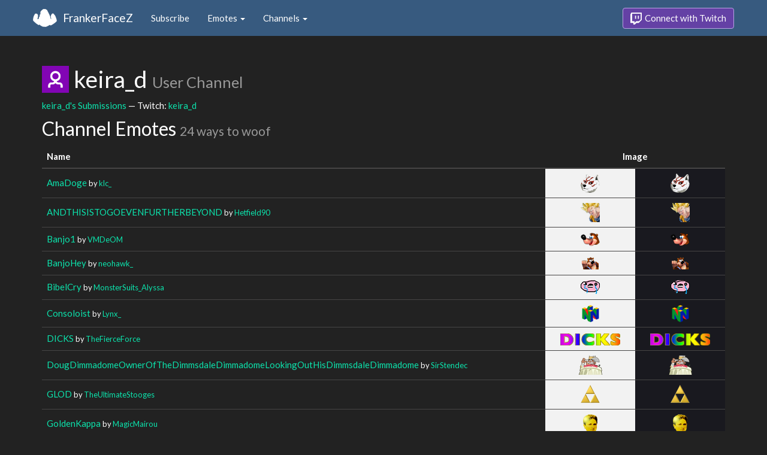

--- FILE ---
content_type: text/html; charset=utf-8
request_url: https://www.frankerfacez.com/channel/keira_d
body_size: 3338
content:
<!DOCTYPE html>
<html>
  <head>

    <title>keira_d - FrankerFaceZ</title>
    <meta name="viewport" content="width=device-width, initial-scale=1.0">

<link rel="stylesheet" type="text/css" href="//www.frankerfacez.com/static/css/theme-darkly.css">
<link rel="stylesheet" type="text/css" href="/static/css/site.css">
<script>document.querySelector('html').classList.add('tw-dark');</script>

<link rel="stylesheet" href="/static/css/badge-wizard.css?_=1768908495.0">

<link rel="icon" type="image/png" sizes="192x192"  href="/static/images/favicon-192.png">
<link rel="icon" type="image/png" sizes="96x96" href="/static/images/favicon-96.png">
<link rel="icon" type="image/png" sizes="32x32" href="/static/images/favicon-32.png">
<link rel="icon" type="image/png" sizes="16x16" href="/static/images/favicon-16.png">

  </head>
  <body>
    
<nav class="navbar navbar-fixed-top navbar-default">
    <div class="container">
        <div class="navbar-header">
            <button type="button" class="navbar-toggle collapsed" data-toggle="collapse" data-target="#navbar" aria-expanded="false" aria-controls="navbar">
                <span class="sr-only">Toggle navigation</span>
                <span class="icon-bar"></span>
                <span class="icon-bar"></span>
                <span class="icon-bar"></span>
            </button>
            <a class="navbar-brand" href="/">FrankerFaceZ</a>
        </div>
        <div id="navbar" class="collapse navbar-collapse">
            <ul class="nav navbar-nav">
                


<li><a href="/subscribe">Subscribe</a></li>
<li class="dropdown">
    <a href="#" class="dropdown-toggle" data-toggle="dropdown" role="button" aria-expanded="false">
        Emotes <span class="caret"></span></a>
    <ul class="dropdown-menu">
        


<li><a href="/emoticons/submit">Submit New Emotes</a></li>
<li class="divider"></li>
<li><a href="/emoticons/">Public Library</a></li>
<li><a href="/emoticons/wall">Infinite Wall</a></li>
    </ul>
</li>
<li class="dropdown">
    <a href="#" class="dropdown-toggle" data-toggle="dropdown" role="button" aria-expanded="false">
        Channels <span class="caret"></span></a>
    <ul class="dropdown-menu">
        


<li><a href="/channels/">Channel Index</a></li>
<li class="divider"></li>
<li role="presentation" class="dropdown-header">Log In to see Channels</li>
    </ul>
</li>
            </ul>
            
            <ul class="nav navbar-nav navbar-right">
                

<li><a class="btn btn-twitch" href="/login"><span class="twitch-icon"></span> Connect with Twitch</a></li>
            </ul>
        </div>
    </div>
</nav>
    
<div class="container">

<div id="app"></div>

<div class="row">
    <div class="col-lg-12">
        <h1 id="channel" class="page-header"><img class="heading-avatar" src="https://cdn.frankerfacez.com/avatar/twitch/29244328">
            keira_d
            <small>User Channel</small>
        </h1>
        <p><a href="/keira_d/submissions">keira_d's Submissions</a> &mdash; Twitch: <a href="http://www.twitch.tv/keira_d">keira_d</a>
        </p>
        <h2 id="emoticons" class="page-header">Channel Emotes <small>24 ways to woof</small></h2>
        <div class="table-responsive">
            <form id="emote-form">
            <table class="table table-hover emote-table text-center">
                <thead>
                    <tr>
                        <th>Name</th>
                        <th class="text-center" colspan="2">Image</th>
                    </tr>
                </thead>
                <tbody>
                    <tr>
                        <td class="emote-name text-left">
                            <a href="/emoticon/85172-AmaDoge">AmaDoge</a>
                            <small>by <a href="/klc_/submissions">klc_</a></small>
                        </td>
                        <td class="emoticon light">
<img class="emoticon" data-toggle="tooltip" width="32px" height="32px" style="width:32px;height:32px;None" src="https://cdn.frankerfacez.com/emoticon/85172/1" title="AmaDoge" srcset="https://cdn.frankerfacez.com/emoticon/85172/1 1x, https://cdn.frankerfacez.com/emoticon/85172/2 2x, https://cdn.frankerfacez.com/emoticon/85172/4 4x"></td>
                        <td class="emoticon dark">
<img class="emoticon" data-toggle="tooltip" width="32px" height="32px" style="width:32px;height:32px;None" src="https://cdn.frankerfacez.com/emoticon/85172/1" title="AmaDoge" srcset="https://cdn.frankerfacez.com/emoticon/85172/1 1x, https://cdn.frankerfacez.com/emoticon/85172/2 2x, https://cdn.frankerfacez.com/emoticon/85172/4 4x"></td>
                    </tr>
                    <tr>
                        <td class="emote-name text-left">
                            <a href="/emoticon/126844-ANDTHISISTOGOEVENFURTHERBEYOND">ANDTHISISTOGOEVENFURTHERBEYOND</a>
                            <small>by <a href="/hetfield90/submissions">Hetfield90</a></small>
                        </td>
                        <td class="emoticon light">
<img class="emoticon" data-toggle="tooltip" width="32px" height="32px" style="width:32px;height:32px;None" src="https://cdn.frankerfacez.com/emoticon/126844/1" title="ANDTHISISTOGOEVENFURTHERBEYOND" srcset="https://cdn.frankerfacez.com/emoticon/126844/1 1x, https://cdn.frankerfacez.com/emoticon/126844/2 2x, https://cdn.frankerfacez.com/emoticon/126844/4 4x"></td>
                        <td class="emoticon dark">
<img class="emoticon" data-toggle="tooltip" width="32px" height="32px" style="width:32px;height:32px;None" src="https://cdn.frankerfacez.com/emoticon/126844/1" title="ANDTHISISTOGOEVENFURTHERBEYOND" srcset="https://cdn.frankerfacez.com/emoticon/126844/1 1x, https://cdn.frankerfacez.com/emoticon/126844/2 2x, https://cdn.frankerfacez.com/emoticon/126844/4 4x"></td>
                    </tr>
                    <tr>
                        <td class="emote-name text-left">
                            <a href="/emoticon/97073-Banjo1">Banjo1</a>
                            <small>by <a href="/vmdeom/submissions">VMDeOM</a></small>
                        </td>
                        <td class="emoticon light">
<img class="emoticon" data-toggle="tooltip" width="32px" height="22px" style="width:32px;height:22px;None" src="https://cdn.frankerfacez.com/emoticon/97073/1" title="Banjo1" srcset="https://cdn.frankerfacez.com/emoticon/97073/1 1x, https://cdn.frankerfacez.com/emoticon/97073/2 2x, https://cdn.frankerfacez.com/emoticon/97073/4 4x"></td>
                        <td class="emoticon dark">
<img class="emoticon" data-toggle="tooltip" width="32px" height="22px" style="width:32px;height:22px;None" src="https://cdn.frankerfacez.com/emoticon/97073/1" title="Banjo1" srcset="https://cdn.frankerfacez.com/emoticon/97073/1 1x, https://cdn.frankerfacez.com/emoticon/97073/2 2x, https://cdn.frankerfacez.com/emoticon/97073/4 4x"></td>
                    </tr>
                    <tr>
                        <td class="emote-name text-left">
                            <a href="/emoticon/95466-BanjoHey">BanjoHey</a>
                            <small>by <a href="/neohawk_/submissions">neohawk_</a></small>
                        </td>
                        <td class="emoticon light">
<img class="emoticon" data-toggle="tooltip" width="28px" height="21px" style="width:28px;height:21px;None" src="https://cdn.frankerfacez.com/emoticon/95466/1" title="BanjoHey" srcset="https://cdn.frankerfacez.com/emoticon/95466/1 1x, https://cdn.frankerfacez.com/emoticon/95466/2 2x, https://cdn.frankerfacez.com/emoticon/95466/4 4x"></td>
                        <td class="emoticon dark">
<img class="emoticon" data-toggle="tooltip" width="28px" height="21px" style="width:28px;height:21px;None" src="https://cdn.frankerfacez.com/emoticon/95466/1" title="BanjoHey" srcset="https://cdn.frankerfacez.com/emoticon/95466/1 1x, https://cdn.frankerfacez.com/emoticon/95466/2 2x, https://cdn.frankerfacez.com/emoticon/95466/4 4x"></td>
                    </tr>
                    <tr>
                        <td class="emote-name text-left">
                            <a href="/emoticon/24576-BibelCry">BibelCry</a>
                            <small>by <a href="/monstersuits_alyssa/submissions">MonsterSuits_Alyssa</a></small>
                        </td>
                        <td class="emoticon light">
<img class="emoticon" data-toggle="tooltip" width="32px" height="23px" style="width:32px;height:23px;None" src="https://cdn.frankerfacez.com/emoticon/24576/1" title="BibelCry" srcset="https://cdn.frankerfacez.com/emoticon/24576/1 1x, https://cdn.frankerfacez.com/emoticon/24576/2 2x, https://cdn.frankerfacez.com/emoticon/24576/4 4x"></td>
                        <td class="emoticon dark">
<img class="emoticon" data-toggle="tooltip" width="32px" height="23px" style="width:32px;height:23px;None" src="https://cdn.frankerfacez.com/emoticon/24576/1" title="BibelCry" srcset="https://cdn.frankerfacez.com/emoticon/24576/1 1x, https://cdn.frankerfacez.com/emoticon/24576/2 2x, https://cdn.frankerfacez.com/emoticon/24576/4 4x"></td>
                    </tr>
                    <tr>
                        <td class="emote-name text-left">
                            <a href="/emoticon/17061-Consoloist">Consoloist</a>
                            <small>by <a href="/lynx_/submissions">Lynx_</a></small>
                        </td>
                        <td class="emoticon light">
<img class="emoticon" data-toggle="tooltip" width="29px" height="29px" style="width:29px;height:29px;None" src="https://cdn.frankerfacez.com/emoticon/17061/1" title="Consoloist" srcset="https://cdn.frankerfacez.com/emoticon/17061/1 1x, https://cdn.frankerfacez.com/emoticon/17061/2 2x, https://cdn.frankerfacez.com/emoticon/17061/4 4x"></td>
                        <td class="emoticon dark">
<img class="emoticon" data-toggle="tooltip" width="29px" height="29px" style="width:29px;height:29px;None" src="https://cdn.frankerfacez.com/emoticon/17061/1" title="Consoloist" srcset="https://cdn.frankerfacez.com/emoticon/17061/1 1x, https://cdn.frankerfacez.com/emoticon/17061/2 2x, https://cdn.frankerfacez.com/emoticon/17061/4 4x"></td>
                    </tr>
                    <tr>
                        <td class="emote-name text-left">
                            <a href="/emoticon/19972-DICKS">DICKS</a>
                            <small>by <a href="/thefierceforce/submissions">TheFierceForce</a></small>
                        </td>
                        <td class="emoticon light">
<img class="emoticon" data-toggle="tooltip" width="100px" height="20px" style="width:100px;height:20px;None" src="https://cdn.frankerfacez.com/emoticon/19972/1" title="DICKS" srcset="https://cdn.frankerfacez.com/emoticon/19972/1 1x, https://cdn.frankerfacez.com/emoticon/19972/2 2x, https://cdn.frankerfacez.com/emoticon/19972/4 4x"></td>
                        <td class="emoticon dark">
<img class="emoticon" data-toggle="tooltip" width="100px" height="20px" style="width:100px;height:20px;None" src="https://cdn.frankerfacez.com/emoticon/19972/1" title="DICKS" srcset="https://cdn.frankerfacez.com/emoticon/19972/1 1x, https://cdn.frankerfacez.com/emoticon/19972/2 2x, https://cdn.frankerfacez.com/emoticon/19972/4 4x"></td>
                    </tr>
                    <tr>
                        <td class="emote-name text-left">
                            <a href="/emoticon/44708-DougDimmadomeOwnerOfTheDimmsdaleDimmadomeLookingOutHisDimmsdaleDimmadome">DougDimmadomeOwnerOfTheDimmsdaleDimmadomeLookingOutHisDimmsdaleDimmadome</a>
                            <small>by <a href="/sirstendec/submissions">SirStendec</a></small>
                        </td>
                        <td class="emoticon light">
<img class="emoticon" data-toggle="tooltip" width="39px" height="32px" style="width:39px;height:32px;None" src="https://cdn.frankerfacez.com/emoticon/44708/1" title="DougDimmadomeOwnerOfTheDimmsdaleDimmadomeLookingOutHisDimmsdaleDimmadome" srcset="https://cdn.frankerfacez.com/emoticon/44708/1 1x, https://cdn.frankerfacez.com/emoticon/44708/2 2x, https://cdn.frankerfacez.com/emoticon/44708/4 4x"></td>
                        <td class="emoticon dark">
<img class="emoticon" data-toggle="tooltip" width="39px" height="32px" style="width:39px;height:32px;None" src="https://cdn.frankerfacez.com/emoticon/44708/1" title="DougDimmadomeOwnerOfTheDimmsdaleDimmadomeLookingOutHisDimmsdaleDimmadome" srcset="https://cdn.frankerfacez.com/emoticon/44708/1 1x, https://cdn.frankerfacez.com/emoticon/44708/2 2x, https://cdn.frankerfacez.com/emoticon/44708/4 4x"></td>
                    </tr>
                    <tr>
                        <td class="emote-name text-left">
                            <a href="/emoticon/16291-GLOD">GLOD</a>
                            <small>by <a href="/theultimatestooges/submissions">TheUltimateStooges</a></small>
                        </td>
                        <td class="emoticon light">
<img class="emoticon" data-toggle="tooltip" width="32px" height="32px" style="width:32px;height:32px;None" src="https://cdn.frankerfacez.com/emoticon/16291/1" title="GLOD" srcset="https://cdn.frankerfacez.com/emoticon/16291/1 1x, https://cdn.frankerfacez.com/emoticon/16291/2 2x, https://cdn.frankerfacez.com/emoticon/16291/4 4x"></td>
                        <td class="emoticon dark">
<img class="emoticon" data-toggle="tooltip" width="32px" height="32px" style="width:32px;height:32px;None" src="https://cdn.frankerfacez.com/emoticon/16291/1" title="GLOD" srcset="https://cdn.frankerfacez.com/emoticon/16291/1 1x, https://cdn.frankerfacez.com/emoticon/16291/2 2x, https://cdn.frankerfacez.com/emoticon/16291/4 4x"></td>
                    </tr>
                    <tr>
                        <td class="emote-name text-left">
                            <a href="/emoticon/77198-GoldenKappa">GoldenKappa</a>
                            <small>by <a href="/magicmairou/submissions">MagicMairou</a></small>
                        </td>
                        <td class="emoticon light">
<img class="emoticon" data-toggle="tooltip" width="24px" height="32px" style="width:24px;height:32px;None" src="https://cdn.frankerfacez.com/emoticon/77198/1" title="GoldenKappa" srcset="https://cdn.frankerfacez.com/emoticon/77198/1 1x, https://cdn.frankerfacez.com/emoticon/77198/2 2x, https://cdn.frankerfacez.com/emoticon/77198/4 4x"></td>
                        <td class="emoticon dark">
<img class="emoticon" data-toggle="tooltip" width="24px" height="32px" style="width:24px;height:32px;None" src="https://cdn.frankerfacez.com/emoticon/77198/1" title="GoldenKappa" srcset="https://cdn.frankerfacez.com/emoticon/77198/1 1x, https://cdn.frankerfacez.com/emoticon/77198/2 2x, https://cdn.frankerfacez.com/emoticon/77198/4 4x"></td>
                    </tr>
                    <tr>
                        <td class="emote-name text-left">
                            <a href="/emoticon/31481-GrumpDump">GrumpDump</a>
                            <small>by <a href="/trihex/submissions">trihex</a></small>
                        </td>
                        <td class="emoticon light">
<img class="emoticon" data-toggle="tooltip" width="32px" height="32px" style="width:32px;height:32px;None" src="https://cdn.frankerfacez.com/emoticon/31481/1" title="GrumpDump" srcset="https://cdn.frankerfacez.com/emoticon/31481/1 1x, https://cdn.frankerfacez.com/emoticon/31481/2 2x, https://cdn.frankerfacez.com/emoticon/31481/4 4x"></td>
                        <td class="emoticon dark">
<img class="emoticon" data-toggle="tooltip" width="32px" height="32px" style="width:32px;height:32px;None" src="https://cdn.frankerfacez.com/emoticon/31481/1" title="GrumpDump" srcset="https://cdn.frankerfacez.com/emoticon/31481/1 1x, https://cdn.frankerfacez.com/emoticon/31481/2 2x, https://cdn.frankerfacez.com/emoticon/31481/4 4x"></td>
                    </tr>
                    <tr>
                        <td class="emote-name text-left">
                            <a href="/emoticon/39568-HYPEtime">HYPEtime</a>
                            <small>by <a href="/opieopisopieopnospaces/submissions">OpieOPIsOpieOPNoSpaces</a></small>
                        </td>
                        <td class="emoticon light">
<img class="emoticon" data-toggle="tooltip" width="52px" height="18px" style="width:52px;height:18px;None" src="https://cdn.frankerfacez.com/emoticon/39568/1" title="HYPEtime" srcset="https://cdn.frankerfacez.com/emoticon/39568/1 1x, https://cdn.frankerfacez.com/emoticon/39568/2 2x, https://cdn.frankerfacez.com/emoticon/39568/4 4x"></td>
                        <td class="emoticon dark">
<img class="emoticon" data-toggle="tooltip" width="52px" height="18px" style="width:52px;height:18px;None" src="https://cdn.frankerfacez.com/emoticon/39568/1" title="HYPEtime" srcset="https://cdn.frankerfacez.com/emoticon/39568/1 1x, https://cdn.frankerfacez.com/emoticon/39568/2 2x, https://cdn.frankerfacez.com/emoticon/39568/4 4x"></td>
                    </tr>
                    <tr>
                        <td class="emote-name text-left">
                            <a href="/emoticon/17914-ILuvU">ILuvU</a>
                            <small>by <a href="/mistmaster1/submissions">MistMaster1</a></small>
                        </td>
                        <td class="emoticon light">
<img class="emoticon" data-toggle="tooltip" width="29px" height="29px" style="width:29px;height:29px;None" src="https://cdn.frankerfacez.com/emoticon/17914/1" title="ILuvU" srcset="https://cdn.frankerfacez.com/emoticon/17914/1 1x, https://cdn.frankerfacez.com/emoticon/17914/2 2x, https://cdn.frankerfacez.com/emoticon/17914/4 4x"></td>
                        <td class="emoticon dark">
<img class="emoticon" data-toggle="tooltip" width="29px" height="29px" style="width:29px;height:29px;None" src="https://cdn.frankerfacez.com/emoticon/17914/1" title="ILuvU" srcset="https://cdn.frankerfacez.com/emoticon/17914/1 1x, https://cdn.frankerfacez.com/emoticon/17914/2 2x, https://cdn.frankerfacez.com/emoticon/17914/4 4x"></td>
                    </tr>
                    <tr>
                        <td class="emote-name text-left">
                            <a href="/emoticon/29967-MOIST">MOIST</a>
                            <small>by <a href="/artucino/submissions">artucino</a></small>
                        </td>
                        <td class="emoticon light">
<img class="emoticon" data-toggle="tooltip" width="74px" height="18px" style="width:74px;height:18px;None" src="https://cdn.frankerfacez.com/emoticon/29967/1" title="MOIST" srcset="https://cdn.frankerfacez.com/emoticon/29967/1 1x, https://cdn.frankerfacez.com/emoticon/29967/2 2x, https://cdn.frankerfacez.com/emoticon/29967/4 4x"></td>
                        <td class="emoticon dark">
<img class="emoticon" data-toggle="tooltip" width="74px" height="18px" style="width:74px;height:18px;None" src="https://cdn.frankerfacez.com/emoticon/29967/1" title="MOIST" srcset="https://cdn.frankerfacez.com/emoticon/29967/1 1x, https://cdn.frankerfacez.com/emoticon/29967/2 2x, https://cdn.frankerfacez.com/emoticon/29967/4 4x"></td>
                    </tr>
                    <tr>
                        <td class="emote-name text-left">
                            <a href="/emoticon/130762-monkaS">monkaS</a>
                            <small>by <a href="/fabulouspotato69/submissions">FabulousPotato69</a></small>
                        </td>
                        <td class="emoticon light">
<img class="emoticon" data-toggle="tooltip" width="28px" height="28px" style="width:28px;height:28px;None" src="https://cdn.frankerfacez.com/emoticon/130762/1" title="monkaS" srcset="https://cdn.frankerfacez.com/emoticon/130762/1 1x, https://cdn.frankerfacez.com/emoticon/130762/2 2x, https://cdn.frankerfacez.com/emoticon/130762/4 4x"></td>
                        <td class="emoticon dark">
<img class="emoticon" data-toggle="tooltip" width="28px" height="28px" style="width:28px;height:28px;None" src="https://cdn.frankerfacez.com/emoticon/130762/1" title="monkaS" srcset="https://cdn.frankerfacez.com/emoticon/130762/1 1x, https://cdn.frankerfacez.com/emoticon/130762/2 2x, https://cdn.frankerfacez.com/emoticon/130762/4 4x"></td>
                    </tr>
                    <tr>
                        <td class="emote-name text-left">
                            <a href="/emoticon/237857-monkaTOS">monkaTOS</a>
                            <small>by <a href="/voparos_/submissions">voparoS_</a></small>
                        </td>
                        <td class="emoticon light">
<img class="emoticon" data-toggle="tooltip" width="27px" height="28px" style="width:27px;height:28px;None" src="https://cdn.frankerfacez.com/emoticon/237857/1" title="monkaTOS" srcset="https://cdn.frankerfacez.com/emoticon/237857/1 1x, https://cdn.frankerfacez.com/emoticon/237857/2 2x, https://cdn.frankerfacez.com/emoticon/237857/4 4x"></td>
                        <td class="emoticon dark">
<img class="emoticon" data-toggle="tooltip" width="27px" height="28px" style="width:27px;height:28px;None" src="https://cdn.frankerfacez.com/emoticon/237857/1" title="monkaTOS" srcset="https://cdn.frankerfacez.com/emoticon/237857/1 1x, https://cdn.frankerfacez.com/emoticon/237857/2 2x, https://cdn.frankerfacez.com/emoticon/237857/4 4x"></td>
                    </tr>
                    <tr>
                        <td class="emote-name text-left">
                            <a href="/emoticon/31142-OPMerica">OPMerica</a>
                            <small>by <a href="/opieopisopieopnospaces/submissions">OpieOPIsOpieOPNoSpaces</a></small>
                        </td>
                        <td class="emoticon light">
<img class="emoticon" data-toggle="tooltip" width="32px" height="32px" style="width:32px;height:32px;None" src="https://cdn.frankerfacez.com/emoticon/31142/1" title="OPMerica" srcset="https://cdn.frankerfacez.com/emoticon/31142/1 1x, https://cdn.frankerfacez.com/emoticon/31142/2 2x, https://cdn.frankerfacez.com/emoticon/31142/4 4x"></td>
                        <td class="emoticon dark">
<img class="emoticon" data-toggle="tooltip" width="32px" height="32px" style="width:32px;height:32px;None" src="https://cdn.frankerfacez.com/emoticon/31142/1" title="OPMerica" srcset="https://cdn.frankerfacez.com/emoticon/31142/1 1x, https://cdn.frankerfacez.com/emoticon/31142/2 2x, https://cdn.frankerfacez.com/emoticon/31142/4 4x"></td>
                    </tr>
                    <tr>
                        <td class="emote-name text-left">
                            <a href="/emoticon/67773-PatrickCoconut">PatrickCoconut</a>
                            <small>by <a href="/zavahl/submissions">Zavahl</a></small>
                        </td>
                        <td class="emoticon light">
<img class="emoticon" data-toggle="tooltip" width="32px" height="30px" style="width:32px;height:30px;None" src="https://cdn.frankerfacez.com/emoticon/67773/1" title="PatrickCoconut" srcset="https://cdn.frankerfacez.com/emoticon/67773/1 1x, https://cdn.frankerfacez.com/emoticon/67773/2 2x, https://cdn.frankerfacez.com/emoticon/67773/4 4x"></td>
                        <td class="emoticon dark">
<img class="emoticon" data-toggle="tooltip" width="32px" height="30px" style="width:32px;height:30px;None" src="https://cdn.frankerfacez.com/emoticon/67773/1" title="PatrickCoconut" srcset="https://cdn.frankerfacez.com/emoticon/67773/1 1x, https://cdn.frankerfacez.com/emoticon/67773/2 2x, https://cdn.frankerfacez.com/emoticon/67773/4 4x"></td>
                    </tr>
                    <tr>
                        <td class="emote-name text-left">
                            <a href="/emoticon/38130-PinguZ">PinguZ</a>
                            <small>by <a href="/noizeeh/submissions">Noizeeh</a></small>
                        </td>
                        <td class="emoticon light">
<img class="emoticon" data-toggle="tooltip" width="48px" height="16px" style="width:48px;height:16px;None" src="https://cdn.frankerfacez.com/emoticon/38130/1" title="PinguZ" srcset="https://cdn.frankerfacez.com/emoticon/38130/1 1x, https://cdn.frankerfacez.com/emoticon/38130/2 2x, https://cdn.frankerfacez.com/emoticon/38130/4 4x"></td>
                        <td class="emoticon dark">
<img class="emoticon" data-toggle="tooltip" width="48px" height="16px" style="width:48px;height:16px;None" src="https://cdn.frankerfacez.com/emoticon/38130/1" title="PinguZ" srcset="https://cdn.frankerfacez.com/emoticon/38130/1 1x, https://cdn.frankerfacez.com/emoticon/38130/2 2x, https://cdn.frankerfacez.com/emoticon/38130/4 4x"></td>
                    </tr>
                    <tr>
                        <td class="emote-name text-left">
                            <a href="/emoticon/214129-POGGERS">POGGERS</a>
                            <small>by <a href="/klotzi/submissions">Klotzi</a></small>
                        </td>
                        <td class="emoticon light">
<img class="emoticon" data-toggle="tooltip" width="32px" height="32px" style="width:32px;height:32px;None" src="https://cdn.frankerfacez.com/emoticon/214129/1" title="POGGERS" srcset="https://cdn.frankerfacez.com/emoticon/214129/1 1x, https://cdn.frankerfacez.com/emoticon/214129/2 2x, https://cdn.frankerfacez.com/emoticon/214129/4 4x"></td>
                        <td class="emoticon dark">
<img class="emoticon" data-toggle="tooltip" width="32px" height="32px" style="width:32px;height:32px;None" src="https://cdn.frankerfacez.com/emoticon/214129/1" title="POGGERS" srcset="https://cdn.frankerfacez.com/emoticon/214129/1 1x, https://cdn.frankerfacez.com/emoticon/214129/2 2x, https://cdn.frankerfacez.com/emoticon/214129/4 4x"></td>
                    </tr>
                    <tr>
                        <td class="emote-name text-left">
                            <a href="/emoticon/14528-SpyroWhat">SpyroWhat</a>
                            <small>by <a href="/tyzerra/submissions">Tyzerra</a></small>
                        </td>
                        <td class="emoticon light">
<img class="emoticon" data-toggle="tooltip" width="29px" height="32px" style="width:29px;height:32px;None" src="https://cdn.frankerfacez.com/emoticon/14528/1" title="SpyroWhat" srcset="https://cdn.frankerfacez.com/emoticon/14528/1 1x, https://cdn.frankerfacez.com/emoticon/14528/2 2x, https://cdn.frankerfacez.com/emoticon/14528/4 4x"></td>
                        <td class="emoticon dark">
<img class="emoticon" data-toggle="tooltip" width="29px" height="32px" style="width:29px;height:32px;None" src="https://cdn.frankerfacez.com/emoticon/14528/1" title="SpyroWhat" srcset="https://cdn.frankerfacez.com/emoticon/14528/1 1x, https://cdn.frankerfacez.com/emoticon/14528/2 2x, https://cdn.frankerfacez.com/emoticon/14528/4 4x"></td>
                    </tr>
                    <tr>
                        <td class="emote-name text-left">
                            <a href="/emoticon/18149-TopPika">TopPika</a>
                            <small>by <a href="/werster/submissions">werster</a></small>
                        </td>
                        <td class="emoticon light">
<img class="emoticon" data-toggle="tooltip" width="32px" height="31px" style="width:32px;height:31px;None" src="https://cdn.frankerfacez.com/emoticon/18149/1" title="TopPika" srcset="https://cdn.frankerfacez.com/emoticon/18149/1 1x, https://cdn.frankerfacez.com/emoticon/18149/2 2x, https://cdn.frankerfacez.com/emoticon/18149/4 4x"></td>
                        <td class="emoticon dark">
<img class="emoticon" data-toggle="tooltip" width="32px" height="31px" style="width:32px;height:31px;None" src="https://cdn.frankerfacez.com/emoticon/18149/1" title="TopPika" srcset="https://cdn.frankerfacez.com/emoticon/18149/1 1x, https://cdn.frankerfacez.com/emoticon/18149/2 2x, https://cdn.frankerfacez.com/emoticon/18149/4 4x"></td>
                    </tr>
                    <tr>
                        <td class="emote-name text-left">
                            <a href="/emoticon/21833-UhOh">UhOh</a>
                            <small>by <a href="/mr_shasta/submissions">Mr_Shasta</a></small>
                        </td>
                        <td class="emoticon light">
<img class="emoticon" data-toggle="tooltip" width="32px" height="31px" style="width:32px;height:31px;None" src="https://cdn.frankerfacez.com/emoticon/21833/1" title="UhOh" srcset="https://cdn.frankerfacez.com/emoticon/21833/1 1x, https://cdn.frankerfacez.com/emoticon/21833/2 2x, https://cdn.frankerfacez.com/emoticon/21833/4 4x"></td>
                        <td class="emoticon dark">
<img class="emoticon" data-toggle="tooltip" width="32px" height="31px" style="width:32px;height:31px;None" src="https://cdn.frankerfacez.com/emoticon/21833/1" title="UhOh" srcset="https://cdn.frankerfacez.com/emoticon/21833/1 1x, https://cdn.frankerfacez.com/emoticon/21833/2 2x, https://cdn.frankerfacez.com/emoticon/21833/4 4x"></td>
                    </tr>
                    <tr>
                        <td class="emote-name text-left">
                            <a href="/emoticon/26865-VictoryScreech">VictoryScreech</a>
                            <small>by <a href="/ctrltab/submissions">CtrlTab</a></small>
                        </td>
                        <td class="emoticon light">
<img class="emoticon" data-toggle="tooltip" width="25px" height="32px" style="width:25px;height:32px;None" src="https://cdn.frankerfacez.com/emoticon/26865/1" title="VictoryScreech" srcset="https://cdn.frankerfacez.com/emoticon/26865/1 1x, https://cdn.frankerfacez.com/emoticon/26865/2 2x, https://cdn.frankerfacez.com/emoticon/26865/4 4x"></td>
                        <td class="emoticon dark">
<img class="emoticon" data-toggle="tooltip" width="25px" height="32px" style="width:25px;height:32px;None" src="https://cdn.frankerfacez.com/emoticon/26865/1" title="VictoryScreech" srcset="https://cdn.frankerfacez.com/emoticon/26865/1 1x, https://cdn.frankerfacez.com/emoticon/26865/2 2x, https://cdn.frankerfacez.com/emoticon/26865/4 4x"></td>
                    </tr>
                </tbody>
            </table>
            </form>
        </div>

        

        <div id="graph-container" class="hidden">
            <h2 class="page-header">Emote Usage</h2>
            <div id="graph"></div>
        </div>
    </div>
</div>

</div>

    

<footer class="footer">
    <div class="container">
        <p class="text-muted">
            &copy; 2025 Dan Salvato LLC
             - <a href="/contact">Contact</a> - <a href="https://api.frankerfacez.com/docs/">Developers</a> - <a href="https://discord.gg/UrAkGhT">Discord</a> - <a href="https://github.com/FrankerFaceZ">GitHub</a> - <a href="/privacy">Privacy Policy</a> - <a href="/terms">Terms</a>
        </p>
    </div>
</footer>
    <script src="//cdnjs.cloudflare.com/ajax/libs/jquery/1.12.4/jquery.min.js"></script>
    <script src="//cdnjs.cloudflare.com/ajax/libs/twitter-bootstrap/3.3.6/js/bootstrap.min.js"></script>
<script type="text/javascript">document.body.dataset.theme = "darkly";</script>
<script src="/static/js/site.js?_=1768908495.0"></script>

<script>
  (function(i,s,o,g,r,a,m){i['GoogleAnalyticsObject']=r;i[r]=i[r]||function(){
  (i[r].q=i[r].q||[]).push(arguments)},i[r].l=1*new Date();a=s.createElement(o),
  m=s.getElementsByTagName(o)[0];a.async=1;a.src=g;m.parentNode.insertBefore(a,m)
  })(window,document,'script','//www.google-analytics.com/analytics.js','ga');
  ga('create', "UA-41626056-1", "frankerfacez.com");
  ga('send', 'pageview');
</script>

<script>window.ffz_dark=true;window.usage_url = "https://api.frankerfacez.com/v1/room_usage/hourly/keira_d";</script>
<script src="//code.highcharts.com/stock/highstock.js"></script>
<script src="/static/js/chart.js"></script>

  </body>
</html>
